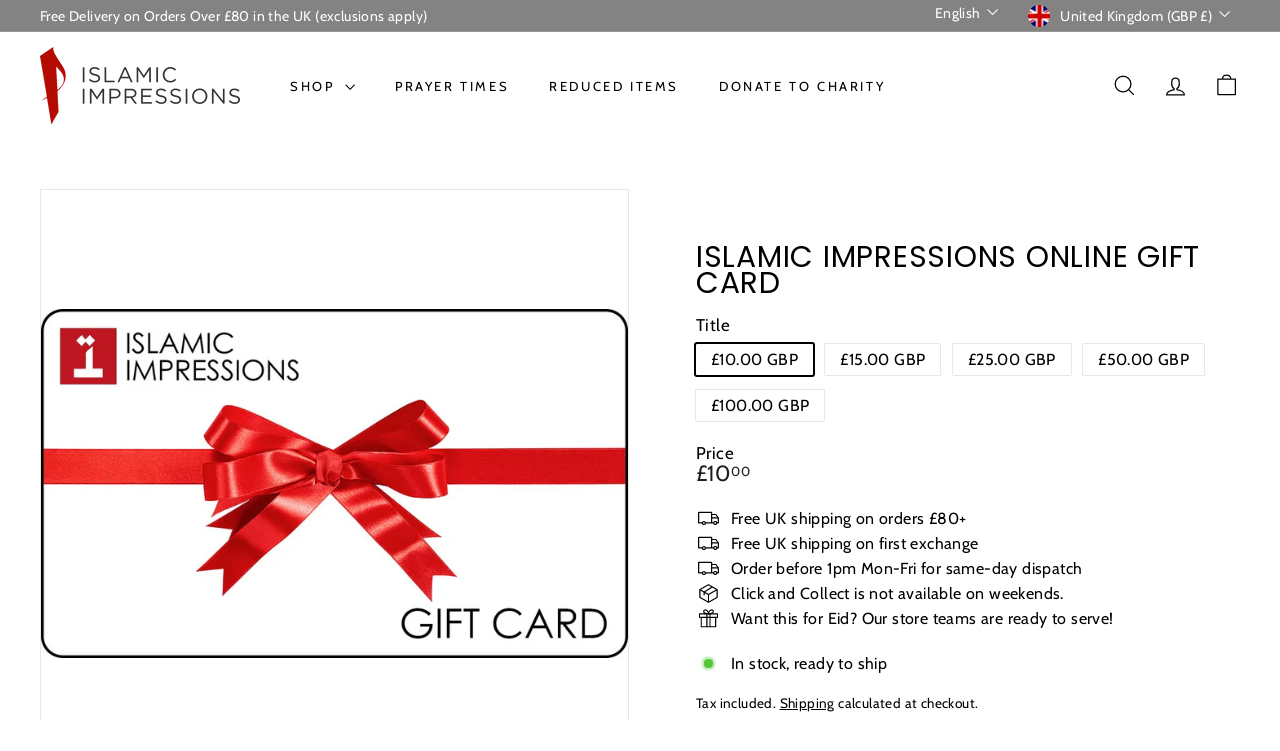

--- FILE ---
content_type: text/javascript
request_url: https://www.islamicimpressions.co.uk/cdn/shop/t/19/assets/block-variant-picker.js?v=100675464509634971691742576598
body_size: 728
content:
import{EVENTS}from"@archetype-themes/utils/events";class BlockVariantPicker extends HTMLElement{connectedCallback(){this.productInfo=new Map,this.addEventListener("change",this.handleVariantChange.bind(this)),this.addEventListener("touchstart",this.handleElementEvent.bind(this)),this.addEventListener("mousedown",this.handleElementEvent.bind(this))}handleElementEvent(event){const target=event.target.previousElementSibling;target?.tagName==="INPUT"&&(this.updateOptions(target),this.updateMasterId(),this.currentVariant&&this.getProductInfo())}async handleVariantChange(event){if(this.updateOptions(),this.updateMasterId(event.target),"dynamicVariantsEnabled"in this.dataset&&this.updateVariantStatuses(event.target),this.updateColorNames(),this.currentVariant){this.updateURL();const html=await this.getProductInfo();this.dispatchEvent(new CustomEvent(`${EVENTS.variantChange}:${this.dataset.sectionId}:${this.dataset.productId}`,{bubbles:!0,detail:{sectionId:this.dataset.sectionId,html,variant:this.currentVariant}}))}else this.dispatchEvent(new CustomEvent(`${EVENTS.variantChange}:${this.dataset.sectionId}:${this.dataset.productId}`,{bubbles:!0,detail:{sectionId:this.dataset.sectionId,html:null,variant:null}}))}updateOptions(target){this.options=Array.from(this.querySelectorAll("select, fieldset"),element=>{if(element.tagName==="SELECT")return element.value;if(element.tagName==="FIELDSET")return Array.from(element.querySelectorAll("input")).find(radio=>(target&&radio===target)??radio.checked)?.value})}updateMasterId(target){const availableFullMatch=this.getFullMatch(!0),closestAvailableMatch=this.getClosestAvailableMatch(target),fullMatch=this.getFullMatch(!1);this.currentVariant="dynamicVariantsEnabled"in this.dataset?availableFullMatch||closestAvailableMatch||fullMatch||null:fullMatch||null}getFullMatch(needsToBeAvailable){return this.getVariantData().find(variant=>{const isMatch=this.options.every((value,index)=>variant[this.getOptionName(index)]===value);return needsToBeAvailable?isMatch&&variant.available:isMatch})}getClosestAvailableMatch(lastSelectedOption){return lastSelectedOption?(lastSelectedOption&&this.getVariantData().filter(variant=>this.options.filter((_,index)=>index+1<=this.numberFromOptionKey(lastSelectedOption.dataset.index)).every((value,index)=>variant[this.getOptionName(index)]===value)&&variant.available)).reduce((bestMatch,variant)=>{if(bestMatch===null)return variant;const bestMatchCount=this.getWeightedOptionMatchCount(bestMatch,lastSelectedOption);return this.getWeightedOptionMatchCount(variant,lastSelectedOption)>bestMatchCount?variant:bestMatch},null):null}getWeightedOptionMatchCount(variant){return this.options.reduce((count,value,index)=>{const weightedCount=3-index;return variant[this.getOptionName(index)]===value?count+weightedCount:count},0)}numberFromOptionKey(key){return parseInt(key.substr(-1))}getOptionName(index){return`option${index+1}`}getVariantData(){return this.variantData=this.variantData||JSON.parse(this.querySelector('[type="application/json"]').textContent),this.variantData}updateVariantStatuses(lastSelectedOption){const selectedOptionOneVariants=this.variantData.filter(variant=>this.querySelector(":checked").value===variant.option1),inputWrappers=[...this.querySelectorAll("fieldset, .variant-wrapper")];inputWrappers.forEach((option,index)=>{if(index===0||lastSelectedOption.parentElement===option)return;const optionInputs=[...option.querySelectorAll('input[type="radio"], option')],previousOptionSelected=inputWrappers[index-1].querySelector(":checked").value,availableOptionInputsValue=selectedOptionOneVariants.filter(variant=>variant.available&&variant[`option${index}`]===previousOptionSelected).map(variantOption=>variantOption[this.getOptionName(index)]);this.setInputAvailability(optionInputs,availableOptionInputsValue)})}updateColorNames(){this.querySelectorAll("fieldset").forEach(fieldset=>{const input=fieldset.querySelector("input:checked");if(!input)return;const colorLabel=fieldset.querySelector("[data-variant-color-label]");colorLabel&&(colorLabel.textContent=input.value)})}setInputAvailability(elementList,availableValuesList){elementList.forEach(element=>{const value=element.getAttribute("value"),availableElement=availableValuesList.includes(value);element.tagName==="INPUT"?(element.toggleAttribute("data-disabled",!availableElement),this.currentVariant?.[element.dataset.index]===value&&(element.checked=!0)):(element.toggleAttribute("disabled",!availableElement),this.currentVariant?.[element.dataset.index]===value&&(element.selected=!0))})}updateURL(){!this.currentVariant||!("updateUrl"in this.dataset)||window.history.replaceState({},"",`${this.dataset.url}?variant=${this.currentVariant.id}`)}getProductInfo(){const requestedVariantId=this.currentVariant.id;return this.productInfo.has(requestedVariantId)?this.productInfo.get(requestedVariantId):(this.productInfo.set(requestedVariantId,fetch(`${this.dataset.url}?variant=${requestedVariantId}&section_id=${this.dataset.sectionId}`).then(response=>response.text()).then(responseText=>new DOMParser().parseFromString(responseText,"text/html"))),this.productInfo.get(requestedVariantId))}}customElements.define("block-variant-picker",BlockVariantPicker);
//# sourceMappingURL=/cdn/shop/t/19/assets/block-variant-picker.js.map?v=100675464509634971691742576598


--- FILE ---
content_type: text/javascript
request_url: https://www.islamicimpressions.co.uk/cdn/shop/t/19/assets/collection-mobile-filters.js?v=141085733159431533581742576598
body_size: 140
content:
import{unlockMobileScrolling,lockMobileScrolling}from"@archetype-themes/utils/a11y";import{EVENTS}from"@archetype-themes/utils/events";import{prepareTransition}from"@archetype-themes/utils/utils";class CollectionMobileFilters extends HTMLElement{connectedCallback(){this.selectors={filters:".filter-wrapper",inlineWrapper:"#CollectionInlineFilterWrap",sortBtn:".filter-sort"},this.config={mobileFiltersInPlace:!1,isOpen:!1},this.mobileMediaQuery=window.matchMedia("(max-width: 768px)"),this.handleMediaQueryChange=this.handleMediaQueryChange.bind(this),this.mobileMediaQuery.addListener(this.handleMediaQueryChange),this.handleMediaQueryChange(this.mobileMediaQuery),this.abortController=new AbortController,document.addEventListener(EVENTS.toggleMobileFilters,this.toggle.bind(this),{signal:this.abortController.signal}),document.addEventListener("filter:selected",this.close.bind(this),{signal:this.abortController.signal})}disconnectedCallback(){this.abortController.abort()}async renderFiltersOnMobile(){if(this.config.mobileFiltersInPlace)return;const filters=await this.getFilters(),inlineWrapper=this.querySelector(this.selectors.inlineWrapper);inlineWrapper.innerHTML="",inlineWrapper.append(filters),this.sortBtns=this.querySelectorAll(this.selectors.sortBtn),this.sortBtns.length&&this.sortBtns.forEach(btn=>btn.addEventListener("click",this.handleSortButtonClick.bind(this),{signal:this.abortController.signal})),this.config.mobileFiltersInPlace=!0}handleSortButtonClick(evt){const btn=evt.currentTarget;this.close();const sortValue=btn.dataset.value;this.dispatchEvent(new CustomEvent(EVENTS.sortSelected,{detail:{sortValue},bubbles:!0}))}handleMediaQueryChange(mql){mql.matches&&setTimeout(()=>{this.renderFiltersOnMobile()},100)}toggle(){this.config.isOpen?this.close():this.open()}open(){const filters=this.querySelector(this.selectors.filters);prepareTransition(filters,()=>filters.classList.add("is-active")),this.config.isOpen=!0,lockMobileScrolling(),this._keyupHandler=evt=>{evt.keyCode===27&&this.close()},window.addEventListener("keyup",this._keyupHandler,{signal:this.abortController.signal})}close(){const filters=this.querySelector(this.selectors.filters);prepareTransition(filters,()=>filters.classList.remove("is-active")),this.config.isOpen=!1,unlockMobileScrolling(),window.removeEventListener("keyup",this._keyupHandler)}async getFilters(){const searchParams=window.location.search.slice(1),url=`${window.location.pathname}?section_id=item-grid-filters&${searchParams}`,response=await fetch(url);if(!response.ok)throw response;const responseText=await response.text();return new DOMParser().parseFromString(responseText,"text/html").querySelector(this.selectors.filters)}}customElements.define("collection-mobile-filters",CollectionMobileFilters);
//# sourceMappingURL=/cdn/shop/t/19/assets/collection-mobile-filters.js.map?v=141085733159431533581742576598


--- FILE ---
content_type: text/javascript
request_url: https://www.islamicimpressions.co.uk/cdn/shop/t/19/assets/section-main-addresses.js?v=38269558316828166111742576600
body_size: -213
content:
class SectionMainAddresses extends HTMLElement{connectedCallback(){this.customAddressForm()}customAddressForm(){const newAddressForm=document.getElementById("AddressNewForm"),addressForms=document.querySelectorAll(".js-address-form");!newAddressForm||!addressForms.length||(setTimeout(()=>{document.querySelectorAll(".js-address-country").forEach(el=>{const countryId=el.dataset.countryId,provinceId=el.dataset.provinceId,provinceContainerId=el.dataset.provinceContainerId;new Shopify.CountryProvinceSelector(countryId,provinceId,{hideElement:provinceContainerId})})},1e3),document.querySelectorAll(".address-new-toggle").forEach(el=>{el.addEventListener("click",event=>{newAddressForm.classList.toggle("hide")})}),document.querySelectorAll(".address-edit-toggle").forEach(el=>{el.addEventListener("click",event=>{const formId=event.currentTarget.dataset.formId;document.getElementById("EditAddress_"+formId).classList.toggle("hide")})}),document.querySelectorAll(".address-delete").forEach(el=>{el.addEventListener("click",event=>{const formId=event.currentTarget.dataset.formId,confirmMessage=event.currentTarget.dataset.confirmMessage;confirm(confirmMessage||"Are you sure you wish to delete this address?")&&Shopify&&Shopify.postLink("/account/addresses/"+formId,{parameters:{_method:"delete"}})})}))}}customElements.define("section-main-addresses",SectionMainAddresses);
//# sourceMappingURL=/cdn/shop/t/19/assets/section-main-addresses.js.map?v=38269558316828166111742576600


--- FILE ---
content_type: text/javascript
request_url: https://www.islamicimpressions.co.uk/cdn/shop/t/19/assets/photoswipe.js?v=26893319410327140681742576599
body_size: 445
content:
import"@archetype-themes/vendors/photoswipe.min";import"@archetype-themes/vendors/photoswipe-ui-default.min";let selectors={trigger:".js-photoswipe__zoom",images:".photoswipe__image",slideshowTrack:".flickity-viewport ",activeImage:".is-selected"};export default class Photoswipe{constructor(container,sectionId){this.container=container,this.sectionId=sectionId,this.namespace=".photoswipe-"+this.sectionId,this.gallery,this.images,this.items,this.inSlideshow=!1,!(!container||container.dataset.zoom==="false")&&this.init()}init(){this.container.querySelectorAll(selectors.trigger).forEach(trigger=>{trigger.addEventListener("click",this.triggerClick.bind(this))})}triggerClick(evt){this.container.dataset&&this.container.dataset.hasSlideshow==="true"?this.inSlideshow=!0:this.inSlideshow=!1,this.items=this.getImageData();let image=this.inSlideshow?this.container.querySelector(selectors.activeImage):evt.currentTarget,index=this.inSlideshow?this.getChildIndex(image):image.dataset.index;this.initGallery(this.items,index)}getChildIndex(el){let i=0;for(;(el=el.previousSibling)!=null;)i++;return i+1}getImageData(){this.images=this.inSlideshow?this.container.querySelectorAll(selectors.slideshowTrack+selectors.images):this.container.querySelectorAll(selectors.images);let items=[],options={};return this.images.forEach(el=>{let item={msrc:el.currentSrc||el.src,src:el.getAttribute("data-photoswipe-src"),w:el.getAttribute("data-photoswipe-width"),h:el.getAttribute("data-photoswipe-height"),el,initialZoomLevel:.5};items.push(item)}),items}initGallery(items,index){document.body.classList.add("photoswipe-open");let pswpElement=document.querySelectorAll(".pswp")[0],options={allowPanToNext:!1,captionEl:!1,closeOnScroll:!1,counterEl:!1,history:!1,index:index-1,pinchToClose:!1,preloaderEl:!1,scaleMode:"zoom",shareEl:!1,tapToToggleControls:!1,getThumbBoundsFn:function(index2){let pageYScroll=window.pageYOffset||document.documentElement.scrollTop,thumbnail=items[index2].el,rect=thumbnail.getBoundingClientRect(),imageAspectRatio=thumbnail.naturalWidth/thumbnail.naturalHeight,containerAspectRatio=rect.width/rect.height,displayedWidth,displayedHeight,offsetX,offsetY;return imageAspectRatio>containerAspectRatio?(displayedWidth=rect.width,displayedHeight=rect.width/imageAspectRatio,offsetX=0,offsetY=(rect.height-displayedHeight)/2):(displayedHeight=rect.height,displayedWidth=rect.height*imageAspectRatio,offsetX=(rect.width-displayedWidth)/2,offsetY=0),{x:rect.left+offsetX,y:rect.top+offsetY+pageYScroll,w:displayedWidth}}};this.gallery=new PhotoSwipe(pswpElement,PhotoSwipeUI_Default,items,options),this.gallery.listen("afterChange",this.afterChange.bind(this)),this.gallery.listen("afterInit",this.afterInit.bind(this)),this.gallery.init(),this.preventiOS15Scrolling()}afterChange(){let index=this.gallery.getCurrentIndex();this.container.dispatchEvent(new CustomEvent("photoswipe:afterChange",{detail:{index}}))}afterInit(){this.container.dispatchEvent(new CustomEvent("photoswipe:afterInit"))}syncHeight(){document.documentElement.style.setProperty("--window-inner-height",`${window.innerHeight}px`)}preventiOS15Scrolling(){let initialScrollPos;/iPhone|iPad|iPod/i.test(window.navigator.userAgent)&&(this.syncHeight(),initialScrollPos=window.scrollY,document.documentElement.classList.add("pswp-open-in-ios"),window.addEventListener("resize",this.syncHeight),this.gallery.listen("destroy",()=>{document.documentElement.classList.remove("pswp-open-in-ios"),window.scrollTo(0,initialScrollPos)}))}}
//# sourceMappingURL=/cdn/shop/t/19/assets/photoswipe.js.map?v=26893319410327140681742576599
